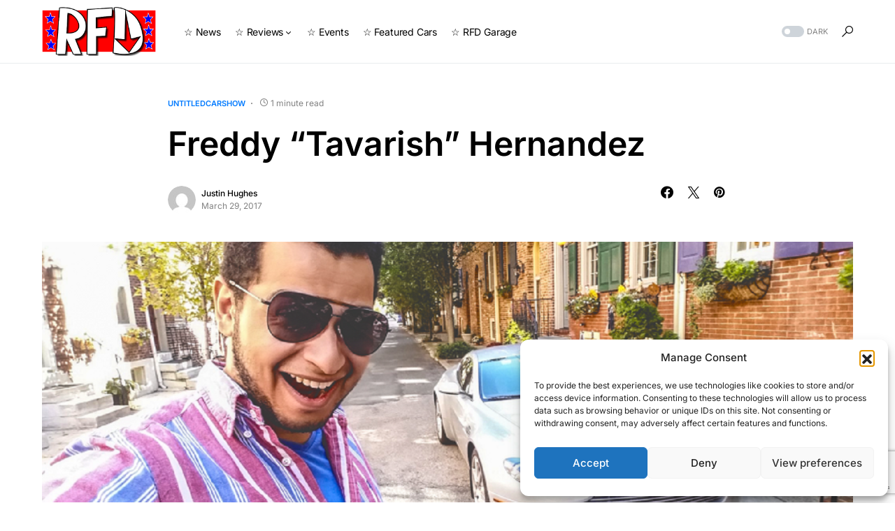

--- FILE ---
content_type: text/html; charset=utf-8
request_url: https://www.google.com/recaptcha/api2/anchor?ar=1&k=6LdNng8aAAAAAI8Q6o35rAaPuFhmv5ylNDdfMJQY&co=aHR0cHM6Ly9yaWdodGZvb3Rkb3duLmNvbTo0NDM.&hl=en&v=PoyoqOPhxBO7pBk68S4YbpHZ&size=invisible&anchor-ms=20000&execute-ms=30000&cb=t0rcc8rw3s2a
body_size: 48266
content:
<!DOCTYPE HTML><html dir="ltr" lang="en"><head><meta http-equiv="Content-Type" content="text/html; charset=UTF-8">
<meta http-equiv="X-UA-Compatible" content="IE=edge">
<title>reCAPTCHA</title>
<style type="text/css">
/* cyrillic-ext */
@font-face {
  font-family: 'Roboto';
  font-style: normal;
  font-weight: 400;
  font-stretch: 100%;
  src: url(//fonts.gstatic.com/s/roboto/v48/KFO7CnqEu92Fr1ME7kSn66aGLdTylUAMa3GUBHMdazTgWw.woff2) format('woff2');
  unicode-range: U+0460-052F, U+1C80-1C8A, U+20B4, U+2DE0-2DFF, U+A640-A69F, U+FE2E-FE2F;
}
/* cyrillic */
@font-face {
  font-family: 'Roboto';
  font-style: normal;
  font-weight: 400;
  font-stretch: 100%;
  src: url(//fonts.gstatic.com/s/roboto/v48/KFO7CnqEu92Fr1ME7kSn66aGLdTylUAMa3iUBHMdazTgWw.woff2) format('woff2');
  unicode-range: U+0301, U+0400-045F, U+0490-0491, U+04B0-04B1, U+2116;
}
/* greek-ext */
@font-face {
  font-family: 'Roboto';
  font-style: normal;
  font-weight: 400;
  font-stretch: 100%;
  src: url(//fonts.gstatic.com/s/roboto/v48/KFO7CnqEu92Fr1ME7kSn66aGLdTylUAMa3CUBHMdazTgWw.woff2) format('woff2');
  unicode-range: U+1F00-1FFF;
}
/* greek */
@font-face {
  font-family: 'Roboto';
  font-style: normal;
  font-weight: 400;
  font-stretch: 100%;
  src: url(//fonts.gstatic.com/s/roboto/v48/KFO7CnqEu92Fr1ME7kSn66aGLdTylUAMa3-UBHMdazTgWw.woff2) format('woff2');
  unicode-range: U+0370-0377, U+037A-037F, U+0384-038A, U+038C, U+038E-03A1, U+03A3-03FF;
}
/* math */
@font-face {
  font-family: 'Roboto';
  font-style: normal;
  font-weight: 400;
  font-stretch: 100%;
  src: url(//fonts.gstatic.com/s/roboto/v48/KFO7CnqEu92Fr1ME7kSn66aGLdTylUAMawCUBHMdazTgWw.woff2) format('woff2');
  unicode-range: U+0302-0303, U+0305, U+0307-0308, U+0310, U+0312, U+0315, U+031A, U+0326-0327, U+032C, U+032F-0330, U+0332-0333, U+0338, U+033A, U+0346, U+034D, U+0391-03A1, U+03A3-03A9, U+03B1-03C9, U+03D1, U+03D5-03D6, U+03F0-03F1, U+03F4-03F5, U+2016-2017, U+2034-2038, U+203C, U+2040, U+2043, U+2047, U+2050, U+2057, U+205F, U+2070-2071, U+2074-208E, U+2090-209C, U+20D0-20DC, U+20E1, U+20E5-20EF, U+2100-2112, U+2114-2115, U+2117-2121, U+2123-214F, U+2190, U+2192, U+2194-21AE, U+21B0-21E5, U+21F1-21F2, U+21F4-2211, U+2213-2214, U+2216-22FF, U+2308-230B, U+2310, U+2319, U+231C-2321, U+2336-237A, U+237C, U+2395, U+239B-23B7, U+23D0, U+23DC-23E1, U+2474-2475, U+25AF, U+25B3, U+25B7, U+25BD, U+25C1, U+25CA, U+25CC, U+25FB, U+266D-266F, U+27C0-27FF, U+2900-2AFF, U+2B0E-2B11, U+2B30-2B4C, U+2BFE, U+3030, U+FF5B, U+FF5D, U+1D400-1D7FF, U+1EE00-1EEFF;
}
/* symbols */
@font-face {
  font-family: 'Roboto';
  font-style: normal;
  font-weight: 400;
  font-stretch: 100%;
  src: url(//fonts.gstatic.com/s/roboto/v48/KFO7CnqEu92Fr1ME7kSn66aGLdTylUAMaxKUBHMdazTgWw.woff2) format('woff2');
  unicode-range: U+0001-000C, U+000E-001F, U+007F-009F, U+20DD-20E0, U+20E2-20E4, U+2150-218F, U+2190, U+2192, U+2194-2199, U+21AF, U+21E6-21F0, U+21F3, U+2218-2219, U+2299, U+22C4-22C6, U+2300-243F, U+2440-244A, U+2460-24FF, U+25A0-27BF, U+2800-28FF, U+2921-2922, U+2981, U+29BF, U+29EB, U+2B00-2BFF, U+4DC0-4DFF, U+FFF9-FFFB, U+10140-1018E, U+10190-1019C, U+101A0, U+101D0-101FD, U+102E0-102FB, U+10E60-10E7E, U+1D2C0-1D2D3, U+1D2E0-1D37F, U+1F000-1F0FF, U+1F100-1F1AD, U+1F1E6-1F1FF, U+1F30D-1F30F, U+1F315, U+1F31C, U+1F31E, U+1F320-1F32C, U+1F336, U+1F378, U+1F37D, U+1F382, U+1F393-1F39F, U+1F3A7-1F3A8, U+1F3AC-1F3AF, U+1F3C2, U+1F3C4-1F3C6, U+1F3CA-1F3CE, U+1F3D4-1F3E0, U+1F3ED, U+1F3F1-1F3F3, U+1F3F5-1F3F7, U+1F408, U+1F415, U+1F41F, U+1F426, U+1F43F, U+1F441-1F442, U+1F444, U+1F446-1F449, U+1F44C-1F44E, U+1F453, U+1F46A, U+1F47D, U+1F4A3, U+1F4B0, U+1F4B3, U+1F4B9, U+1F4BB, U+1F4BF, U+1F4C8-1F4CB, U+1F4D6, U+1F4DA, U+1F4DF, U+1F4E3-1F4E6, U+1F4EA-1F4ED, U+1F4F7, U+1F4F9-1F4FB, U+1F4FD-1F4FE, U+1F503, U+1F507-1F50B, U+1F50D, U+1F512-1F513, U+1F53E-1F54A, U+1F54F-1F5FA, U+1F610, U+1F650-1F67F, U+1F687, U+1F68D, U+1F691, U+1F694, U+1F698, U+1F6AD, U+1F6B2, U+1F6B9-1F6BA, U+1F6BC, U+1F6C6-1F6CF, U+1F6D3-1F6D7, U+1F6E0-1F6EA, U+1F6F0-1F6F3, U+1F6F7-1F6FC, U+1F700-1F7FF, U+1F800-1F80B, U+1F810-1F847, U+1F850-1F859, U+1F860-1F887, U+1F890-1F8AD, U+1F8B0-1F8BB, U+1F8C0-1F8C1, U+1F900-1F90B, U+1F93B, U+1F946, U+1F984, U+1F996, U+1F9E9, U+1FA00-1FA6F, U+1FA70-1FA7C, U+1FA80-1FA89, U+1FA8F-1FAC6, U+1FACE-1FADC, U+1FADF-1FAE9, U+1FAF0-1FAF8, U+1FB00-1FBFF;
}
/* vietnamese */
@font-face {
  font-family: 'Roboto';
  font-style: normal;
  font-weight: 400;
  font-stretch: 100%;
  src: url(//fonts.gstatic.com/s/roboto/v48/KFO7CnqEu92Fr1ME7kSn66aGLdTylUAMa3OUBHMdazTgWw.woff2) format('woff2');
  unicode-range: U+0102-0103, U+0110-0111, U+0128-0129, U+0168-0169, U+01A0-01A1, U+01AF-01B0, U+0300-0301, U+0303-0304, U+0308-0309, U+0323, U+0329, U+1EA0-1EF9, U+20AB;
}
/* latin-ext */
@font-face {
  font-family: 'Roboto';
  font-style: normal;
  font-weight: 400;
  font-stretch: 100%;
  src: url(//fonts.gstatic.com/s/roboto/v48/KFO7CnqEu92Fr1ME7kSn66aGLdTylUAMa3KUBHMdazTgWw.woff2) format('woff2');
  unicode-range: U+0100-02BA, U+02BD-02C5, U+02C7-02CC, U+02CE-02D7, U+02DD-02FF, U+0304, U+0308, U+0329, U+1D00-1DBF, U+1E00-1E9F, U+1EF2-1EFF, U+2020, U+20A0-20AB, U+20AD-20C0, U+2113, U+2C60-2C7F, U+A720-A7FF;
}
/* latin */
@font-face {
  font-family: 'Roboto';
  font-style: normal;
  font-weight: 400;
  font-stretch: 100%;
  src: url(//fonts.gstatic.com/s/roboto/v48/KFO7CnqEu92Fr1ME7kSn66aGLdTylUAMa3yUBHMdazQ.woff2) format('woff2');
  unicode-range: U+0000-00FF, U+0131, U+0152-0153, U+02BB-02BC, U+02C6, U+02DA, U+02DC, U+0304, U+0308, U+0329, U+2000-206F, U+20AC, U+2122, U+2191, U+2193, U+2212, U+2215, U+FEFF, U+FFFD;
}
/* cyrillic-ext */
@font-face {
  font-family: 'Roboto';
  font-style: normal;
  font-weight: 500;
  font-stretch: 100%;
  src: url(//fonts.gstatic.com/s/roboto/v48/KFO7CnqEu92Fr1ME7kSn66aGLdTylUAMa3GUBHMdazTgWw.woff2) format('woff2');
  unicode-range: U+0460-052F, U+1C80-1C8A, U+20B4, U+2DE0-2DFF, U+A640-A69F, U+FE2E-FE2F;
}
/* cyrillic */
@font-face {
  font-family: 'Roboto';
  font-style: normal;
  font-weight: 500;
  font-stretch: 100%;
  src: url(//fonts.gstatic.com/s/roboto/v48/KFO7CnqEu92Fr1ME7kSn66aGLdTylUAMa3iUBHMdazTgWw.woff2) format('woff2');
  unicode-range: U+0301, U+0400-045F, U+0490-0491, U+04B0-04B1, U+2116;
}
/* greek-ext */
@font-face {
  font-family: 'Roboto';
  font-style: normal;
  font-weight: 500;
  font-stretch: 100%;
  src: url(//fonts.gstatic.com/s/roboto/v48/KFO7CnqEu92Fr1ME7kSn66aGLdTylUAMa3CUBHMdazTgWw.woff2) format('woff2');
  unicode-range: U+1F00-1FFF;
}
/* greek */
@font-face {
  font-family: 'Roboto';
  font-style: normal;
  font-weight: 500;
  font-stretch: 100%;
  src: url(//fonts.gstatic.com/s/roboto/v48/KFO7CnqEu92Fr1ME7kSn66aGLdTylUAMa3-UBHMdazTgWw.woff2) format('woff2');
  unicode-range: U+0370-0377, U+037A-037F, U+0384-038A, U+038C, U+038E-03A1, U+03A3-03FF;
}
/* math */
@font-face {
  font-family: 'Roboto';
  font-style: normal;
  font-weight: 500;
  font-stretch: 100%;
  src: url(//fonts.gstatic.com/s/roboto/v48/KFO7CnqEu92Fr1ME7kSn66aGLdTylUAMawCUBHMdazTgWw.woff2) format('woff2');
  unicode-range: U+0302-0303, U+0305, U+0307-0308, U+0310, U+0312, U+0315, U+031A, U+0326-0327, U+032C, U+032F-0330, U+0332-0333, U+0338, U+033A, U+0346, U+034D, U+0391-03A1, U+03A3-03A9, U+03B1-03C9, U+03D1, U+03D5-03D6, U+03F0-03F1, U+03F4-03F5, U+2016-2017, U+2034-2038, U+203C, U+2040, U+2043, U+2047, U+2050, U+2057, U+205F, U+2070-2071, U+2074-208E, U+2090-209C, U+20D0-20DC, U+20E1, U+20E5-20EF, U+2100-2112, U+2114-2115, U+2117-2121, U+2123-214F, U+2190, U+2192, U+2194-21AE, U+21B0-21E5, U+21F1-21F2, U+21F4-2211, U+2213-2214, U+2216-22FF, U+2308-230B, U+2310, U+2319, U+231C-2321, U+2336-237A, U+237C, U+2395, U+239B-23B7, U+23D0, U+23DC-23E1, U+2474-2475, U+25AF, U+25B3, U+25B7, U+25BD, U+25C1, U+25CA, U+25CC, U+25FB, U+266D-266F, U+27C0-27FF, U+2900-2AFF, U+2B0E-2B11, U+2B30-2B4C, U+2BFE, U+3030, U+FF5B, U+FF5D, U+1D400-1D7FF, U+1EE00-1EEFF;
}
/* symbols */
@font-face {
  font-family: 'Roboto';
  font-style: normal;
  font-weight: 500;
  font-stretch: 100%;
  src: url(//fonts.gstatic.com/s/roboto/v48/KFO7CnqEu92Fr1ME7kSn66aGLdTylUAMaxKUBHMdazTgWw.woff2) format('woff2');
  unicode-range: U+0001-000C, U+000E-001F, U+007F-009F, U+20DD-20E0, U+20E2-20E4, U+2150-218F, U+2190, U+2192, U+2194-2199, U+21AF, U+21E6-21F0, U+21F3, U+2218-2219, U+2299, U+22C4-22C6, U+2300-243F, U+2440-244A, U+2460-24FF, U+25A0-27BF, U+2800-28FF, U+2921-2922, U+2981, U+29BF, U+29EB, U+2B00-2BFF, U+4DC0-4DFF, U+FFF9-FFFB, U+10140-1018E, U+10190-1019C, U+101A0, U+101D0-101FD, U+102E0-102FB, U+10E60-10E7E, U+1D2C0-1D2D3, U+1D2E0-1D37F, U+1F000-1F0FF, U+1F100-1F1AD, U+1F1E6-1F1FF, U+1F30D-1F30F, U+1F315, U+1F31C, U+1F31E, U+1F320-1F32C, U+1F336, U+1F378, U+1F37D, U+1F382, U+1F393-1F39F, U+1F3A7-1F3A8, U+1F3AC-1F3AF, U+1F3C2, U+1F3C4-1F3C6, U+1F3CA-1F3CE, U+1F3D4-1F3E0, U+1F3ED, U+1F3F1-1F3F3, U+1F3F5-1F3F7, U+1F408, U+1F415, U+1F41F, U+1F426, U+1F43F, U+1F441-1F442, U+1F444, U+1F446-1F449, U+1F44C-1F44E, U+1F453, U+1F46A, U+1F47D, U+1F4A3, U+1F4B0, U+1F4B3, U+1F4B9, U+1F4BB, U+1F4BF, U+1F4C8-1F4CB, U+1F4D6, U+1F4DA, U+1F4DF, U+1F4E3-1F4E6, U+1F4EA-1F4ED, U+1F4F7, U+1F4F9-1F4FB, U+1F4FD-1F4FE, U+1F503, U+1F507-1F50B, U+1F50D, U+1F512-1F513, U+1F53E-1F54A, U+1F54F-1F5FA, U+1F610, U+1F650-1F67F, U+1F687, U+1F68D, U+1F691, U+1F694, U+1F698, U+1F6AD, U+1F6B2, U+1F6B9-1F6BA, U+1F6BC, U+1F6C6-1F6CF, U+1F6D3-1F6D7, U+1F6E0-1F6EA, U+1F6F0-1F6F3, U+1F6F7-1F6FC, U+1F700-1F7FF, U+1F800-1F80B, U+1F810-1F847, U+1F850-1F859, U+1F860-1F887, U+1F890-1F8AD, U+1F8B0-1F8BB, U+1F8C0-1F8C1, U+1F900-1F90B, U+1F93B, U+1F946, U+1F984, U+1F996, U+1F9E9, U+1FA00-1FA6F, U+1FA70-1FA7C, U+1FA80-1FA89, U+1FA8F-1FAC6, U+1FACE-1FADC, U+1FADF-1FAE9, U+1FAF0-1FAF8, U+1FB00-1FBFF;
}
/* vietnamese */
@font-face {
  font-family: 'Roboto';
  font-style: normal;
  font-weight: 500;
  font-stretch: 100%;
  src: url(//fonts.gstatic.com/s/roboto/v48/KFO7CnqEu92Fr1ME7kSn66aGLdTylUAMa3OUBHMdazTgWw.woff2) format('woff2');
  unicode-range: U+0102-0103, U+0110-0111, U+0128-0129, U+0168-0169, U+01A0-01A1, U+01AF-01B0, U+0300-0301, U+0303-0304, U+0308-0309, U+0323, U+0329, U+1EA0-1EF9, U+20AB;
}
/* latin-ext */
@font-face {
  font-family: 'Roboto';
  font-style: normal;
  font-weight: 500;
  font-stretch: 100%;
  src: url(//fonts.gstatic.com/s/roboto/v48/KFO7CnqEu92Fr1ME7kSn66aGLdTylUAMa3KUBHMdazTgWw.woff2) format('woff2');
  unicode-range: U+0100-02BA, U+02BD-02C5, U+02C7-02CC, U+02CE-02D7, U+02DD-02FF, U+0304, U+0308, U+0329, U+1D00-1DBF, U+1E00-1E9F, U+1EF2-1EFF, U+2020, U+20A0-20AB, U+20AD-20C0, U+2113, U+2C60-2C7F, U+A720-A7FF;
}
/* latin */
@font-face {
  font-family: 'Roboto';
  font-style: normal;
  font-weight: 500;
  font-stretch: 100%;
  src: url(//fonts.gstatic.com/s/roboto/v48/KFO7CnqEu92Fr1ME7kSn66aGLdTylUAMa3yUBHMdazQ.woff2) format('woff2');
  unicode-range: U+0000-00FF, U+0131, U+0152-0153, U+02BB-02BC, U+02C6, U+02DA, U+02DC, U+0304, U+0308, U+0329, U+2000-206F, U+20AC, U+2122, U+2191, U+2193, U+2212, U+2215, U+FEFF, U+FFFD;
}
/* cyrillic-ext */
@font-face {
  font-family: 'Roboto';
  font-style: normal;
  font-weight: 900;
  font-stretch: 100%;
  src: url(//fonts.gstatic.com/s/roboto/v48/KFO7CnqEu92Fr1ME7kSn66aGLdTylUAMa3GUBHMdazTgWw.woff2) format('woff2');
  unicode-range: U+0460-052F, U+1C80-1C8A, U+20B4, U+2DE0-2DFF, U+A640-A69F, U+FE2E-FE2F;
}
/* cyrillic */
@font-face {
  font-family: 'Roboto';
  font-style: normal;
  font-weight: 900;
  font-stretch: 100%;
  src: url(//fonts.gstatic.com/s/roboto/v48/KFO7CnqEu92Fr1ME7kSn66aGLdTylUAMa3iUBHMdazTgWw.woff2) format('woff2');
  unicode-range: U+0301, U+0400-045F, U+0490-0491, U+04B0-04B1, U+2116;
}
/* greek-ext */
@font-face {
  font-family: 'Roboto';
  font-style: normal;
  font-weight: 900;
  font-stretch: 100%;
  src: url(//fonts.gstatic.com/s/roboto/v48/KFO7CnqEu92Fr1ME7kSn66aGLdTylUAMa3CUBHMdazTgWw.woff2) format('woff2');
  unicode-range: U+1F00-1FFF;
}
/* greek */
@font-face {
  font-family: 'Roboto';
  font-style: normal;
  font-weight: 900;
  font-stretch: 100%;
  src: url(//fonts.gstatic.com/s/roboto/v48/KFO7CnqEu92Fr1ME7kSn66aGLdTylUAMa3-UBHMdazTgWw.woff2) format('woff2');
  unicode-range: U+0370-0377, U+037A-037F, U+0384-038A, U+038C, U+038E-03A1, U+03A3-03FF;
}
/* math */
@font-face {
  font-family: 'Roboto';
  font-style: normal;
  font-weight: 900;
  font-stretch: 100%;
  src: url(//fonts.gstatic.com/s/roboto/v48/KFO7CnqEu92Fr1ME7kSn66aGLdTylUAMawCUBHMdazTgWw.woff2) format('woff2');
  unicode-range: U+0302-0303, U+0305, U+0307-0308, U+0310, U+0312, U+0315, U+031A, U+0326-0327, U+032C, U+032F-0330, U+0332-0333, U+0338, U+033A, U+0346, U+034D, U+0391-03A1, U+03A3-03A9, U+03B1-03C9, U+03D1, U+03D5-03D6, U+03F0-03F1, U+03F4-03F5, U+2016-2017, U+2034-2038, U+203C, U+2040, U+2043, U+2047, U+2050, U+2057, U+205F, U+2070-2071, U+2074-208E, U+2090-209C, U+20D0-20DC, U+20E1, U+20E5-20EF, U+2100-2112, U+2114-2115, U+2117-2121, U+2123-214F, U+2190, U+2192, U+2194-21AE, U+21B0-21E5, U+21F1-21F2, U+21F4-2211, U+2213-2214, U+2216-22FF, U+2308-230B, U+2310, U+2319, U+231C-2321, U+2336-237A, U+237C, U+2395, U+239B-23B7, U+23D0, U+23DC-23E1, U+2474-2475, U+25AF, U+25B3, U+25B7, U+25BD, U+25C1, U+25CA, U+25CC, U+25FB, U+266D-266F, U+27C0-27FF, U+2900-2AFF, U+2B0E-2B11, U+2B30-2B4C, U+2BFE, U+3030, U+FF5B, U+FF5D, U+1D400-1D7FF, U+1EE00-1EEFF;
}
/* symbols */
@font-face {
  font-family: 'Roboto';
  font-style: normal;
  font-weight: 900;
  font-stretch: 100%;
  src: url(//fonts.gstatic.com/s/roboto/v48/KFO7CnqEu92Fr1ME7kSn66aGLdTylUAMaxKUBHMdazTgWw.woff2) format('woff2');
  unicode-range: U+0001-000C, U+000E-001F, U+007F-009F, U+20DD-20E0, U+20E2-20E4, U+2150-218F, U+2190, U+2192, U+2194-2199, U+21AF, U+21E6-21F0, U+21F3, U+2218-2219, U+2299, U+22C4-22C6, U+2300-243F, U+2440-244A, U+2460-24FF, U+25A0-27BF, U+2800-28FF, U+2921-2922, U+2981, U+29BF, U+29EB, U+2B00-2BFF, U+4DC0-4DFF, U+FFF9-FFFB, U+10140-1018E, U+10190-1019C, U+101A0, U+101D0-101FD, U+102E0-102FB, U+10E60-10E7E, U+1D2C0-1D2D3, U+1D2E0-1D37F, U+1F000-1F0FF, U+1F100-1F1AD, U+1F1E6-1F1FF, U+1F30D-1F30F, U+1F315, U+1F31C, U+1F31E, U+1F320-1F32C, U+1F336, U+1F378, U+1F37D, U+1F382, U+1F393-1F39F, U+1F3A7-1F3A8, U+1F3AC-1F3AF, U+1F3C2, U+1F3C4-1F3C6, U+1F3CA-1F3CE, U+1F3D4-1F3E0, U+1F3ED, U+1F3F1-1F3F3, U+1F3F5-1F3F7, U+1F408, U+1F415, U+1F41F, U+1F426, U+1F43F, U+1F441-1F442, U+1F444, U+1F446-1F449, U+1F44C-1F44E, U+1F453, U+1F46A, U+1F47D, U+1F4A3, U+1F4B0, U+1F4B3, U+1F4B9, U+1F4BB, U+1F4BF, U+1F4C8-1F4CB, U+1F4D6, U+1F4DA, U+1F4DF, U+1F4E3-1F4E6, U+1F4EA-1F4ED, U+1F4F7, U+1F4F9-1F4FB, U+1F4FD-1F4FE, U+1F503, U+1F507-1F50B, U+1F50D, U+1F512-1F513, U+1F53E-1F54A, U+1F54F-1F5FA, U+1F610, U+1F650-1F67F, U+1F687, U+1F68D, U+1F691, U+1F694, U+1F698, U+1F6AD, U+1F6B2, U+1F6B9-1F6BA, U+1F6BC, U+1F6C6-1F6CF, U+1F6D3-1F6D7, U+1F6E0-1F6EA, U+1F6F0-1F6F3, U+1F6F7-1F6FC, U+1F700-1F7FF, U+1F800-1F80B, U+1F810-1F847, U+1F850-1F859, U+1F860-1F887, U+1F890-1F8AD, U+1F8B0-1F8BB, U+1F8C0-1F8C1, U+1F900-1F90B, U+1F93B, U+1F946, U+1F984, U+1F996, U+1F9E9, U+1FA00-1FA6F, U+1FA70-1FA7C, U+1FA80-1FA89, U+1FA8F-1FAC6, U+1FACE-1FADC, U+1FADF-1FAE9, U+1FAF0-1FAF8, U+1FB00-1FBFF;
}
/* vietnamese */
@font-face {
  font-family: 'Roboto';
  font-style: normal;
  font-weight: 900;
  font-stretch: 100%;
  src: url(//fonts.gstatic.com/s/roboto/v48/KFO7CnqEu92Fr1ME7kSn66aGLdTylUAMa3OUBHMdazTgWw.woff2) format('woff2');
  unicode-range: U+0102-0103, U+0110-0111, U+0128-0129, U+0168-0169, U+01A0-01A1, U+01AF-01B0, U+0300-0301, U+0303-0304, U+0308-0309, U+0323, U+0329, U+1EA0-1EF9, U+20AB;
}
/* latin-ext */
@font-face {
  font-family: 'Roboto';
  font-style: normal;
  font-weight: 900;
  font-stretch: 100%;
  src: url(//fonts.gstatic.com/s/roboto/v48/KFO7CnqEu92Fr1ME7kSn66aGLdTylUAMa3KUBHMdazTgWw.woff2) format('woff2');
  unicode-range: U+0100-02BA, U+02BD-02C5, U+02C7-02CC, U+02CE-02D7, U+02DD-02FF, U+0304, U+0308, U+0329, U+1D00-1DBF, U+1E00-1E9F, U+1EF2-1EFF, U+2020, U+20A0-20AB, U+20AD-20C0, U+2113, U+2C60-2C7F, U+A720-A7FF;
}
/* latin */
@font-face {
  font-family: 'Roboto';
  font-style: normal;
  font-weight: 900;
  font-stretch: 100%;
  src: url(//fonts.gstatic.com/s/roboto/v48/KFO7CnqEu92Fr1ME7kSn66aGLdTylUAMa3yUBHMdazQ.woff2) format('woff2');
  unicode-range: U+0000-00FF, U+0131, U+0152-0153, U+02BB-02BC, U+02C6, U+02DA, U+02DC, U+0304, U+0308, U+0329, U+2000-206F, U+20AC, U+2122, U+2191, U+2193, U+2212, U+2215, U+FEFF, U+FFFD;
}

</style>
<link rel="stylesheet" type="text/css" href="https://www.gstatic.com/recaptcha/releases/PoyoqOPhxBO7pBk68S4YbpHZ/styles__ltr.css">
<script nonce="mmod2qp_M9W8tNg5iJHSSA" type="text/javascript">window['__recaptcha_api'] = 'https://www.google.com/recaptcha/api2/';</script>
<script type="text/javascript" src="https://www.gstatic.com/recaptcha/releases/PoyoqOPhxBO7pBk68S4YbpHZ/recaptcha__en.js" nonce="mmod2qp_M9W8tNg5iJHSSA">
      
    </script></head>
<body><div id="rc-anchor-alert" class="rc-anchor-alert"></div>
<input type="hidden" id="recaptcha-token" value="[base64]">
<script type="text/javascript" nonce="mmod2qp_M9W8tNg5iJHSSA">
      recaptcha.anchor.Main.init("[\x22ainput\x22,[\x22bgdata\x22,\x22\x22,\[base64]/[base64]/[base64]/[base64]/[base64]/[base64]/[base64]/[base64]/[base64]/[base64]\\u003d\x22,\[base64]\\u003d\\u003d\x22,\[base64]/DhxnCgUfDnFTDnmAYQFEQaR/CvcKbe1wow5DCsMK4wrZbH8O3wqJnSDTCrH0Ww4nCkMO/w67DvFkyYw/CgHhrwqkDC8OowoHCgxXDgMOMw6E/wpAMw69Mw4IewrvDjcOXw6XCrsOkLcK+w4dww7PCpi4/YcOjDsK+w6zDtMKtwrjDjMKVaMKiw4rCvydvwq1/wptYQg/DvXvDmgVsWxkWw5tQA8OnPcKMw51WAsKzG8OLajU5w67CocK/w5nDkEPDqgHDin55w75OwpZCwqDCkSRHwp3Chh8BPcKFwrNhwoXCtcKTw6QYwpIsB8KWQETDvFRJMcKMLCMqwrnCi8O/bcOyG2Ihw4RYeMKcF8Kiw7Rlw4XCgsOGXRIOw7c2wpbCmBDCl8O1TMO5FRzDvcOlwop0w6UCw6HDnnTDnkRWw6IHJh/DuycAPcO8wqrDsWU1w63CnsO5alwiw5LCs8Ogw4vDhMOuTBJtwpEXwojCiDwhQCjDjQPCtMO0wrjCrBZyM8KdCcOqwpbDk3vCknbCucKiKnwbw71EL3PDi8OCVMO9w7/[base64]/HGnDqMKEw5QSQBvDg8Kew59Nf8KMYhHDsU1swpx2wp7Dg8Ofa8OHwprCksKTwpfChF5bw6LCssOrMhjDicOxw6lKM8OCGBAmDsK5csOSw7LDk0QhBMO4bMKnw6HDhDDCjsO+V8OhB1rCtsKKLsK/[base64]/[base64]/Dh8OPw6fDqcOTw5RdKcOSXsOOwprCuR5rHsKnw7HDqMOcwrQCwonDkxgUe8O+TGEJGcOlw54IWMOOW8OJQHjDoGkeE8KvUG/[base64]/CggUJAMOLLcKYSMO2w4JGBRvDg8O+w5HDicOdwrbCucKlw4AHP8KCwoPDs8OlUDPCl8KzZsOpw5RzwrHCrMKswoFdCcOdaMKLwpo+wprCjMKoQHjDlMKAw5TDiF06wqEGb8K6wp5vdUjDrMK/MH1qw6jCsklmwpnDmFjCuwbDoCTCnB90wr/DlcKKwrnCpMO8wo4Ke8OCTcO/ZcKFHWfCvsKZAgBfwqbDsEhawogkDykmPmQ3w5DCo8OswoPDkMKIwoVvw504QzEdwpdOTT/CrcKYw4zDv8KYw5HDoifDm2UQw7PClsO8PsOSRiDDsXDDh2fCmMKVbig0YGfCqlrDqMKGwrplZDdew4DDrwIFcFPCp1fDiy4icwDCqMKPfcOQGT5nwoZPF8Kcw4YYe1QLbcOCw7/CjsKVAipRw6fDusKqNFsFSsOFMcOKdBbCqGkrw4HDmMKFwow3FwnDkcOyG8KEBETCrCHDmMOqRjtIIjbCk8K1wp0swoEsOcKsWsOLwobCrcOUY0ljwqVsfsOiG8Kow7/CiHFbF8KZw4F1Fig+CMKdw67CoW3DgcOAw6fCt8Krw5vCo8O/NcKERzcaf2DDmMKew5UsGMOqw6zCpEPCl8O9w4XCkcKsw7bDncKVw5LCgcKDwqI9w5RjwpXCk8OfeHjDtsKXKi1Iw5QGBWQYw7vDj3HDjkrDlMOMw6wWQnLCqSc1w5/CrkTCp8K3YcKSIcKtXwPClsKNCFzDr2sddMKdU8OTw70ew5lvaytfwrt/w7A/Y8OMDcKrwqNiF8Ovw6vDusK7Pydmw7p3w4/DqjV1w7bDgMKyVx/DqsKbw5wcLcOrKsKVwqbDp8OzOMOoZSN7wpQbZMOnfcKuw4jDtVthwopHQSVbwovDssKGIMObw4Adw4TDhcOYwq3Cph94H8KtSMO/[base64]/Dh8Onw7VJMDjCuyjDlRl3w6wrWknCsw/CkcKVw41CBnxrw6PCt8KpwpfClMKzTTwgw4VWwokAOGJQX8KtRkfDksOrw7bDpcKBwpzDjcO7wpXCtSrCm8OdKinCrwgIAFVpwq3DjcO+AMKoXsKNdWHDoMORwo8OQ8K7I2VocsKXRcKgQiLCgXPDnsOvwqDDr8OYCsOSwqDDiMKUw7/ChGkJwqNew7MqN24vXQRbwqLDpn/Cg3fClyPDuRfDgWDDsCfDkcO2w4UdDRfCgmBNF8O/woU7wpbDqsK/wpAUw4k2esOiEcKOwoZHPMOawpTCk8K0w7FDw6Fww7sew4lLFsOTwqxXHRfClF53w6jCswLCmMOfwoorCnHCvz9Mwot0wrwbZ8OHcMO5woIFw55cw5MQwoNAXRfDrDXClSTCv35Sw7HCqsKsQ8Oewo7DuMKVwp/CrcKOwqDDssOrw6XDi8OkTlxUTxV1wobCtUl8UMK8L8K/ccK2wrcqwozDrAlWwqlQwqNQwp9uZTQOw5cQckcfGcKHC8KgI3cHw6HDt8Kyw5LDhRcBYcOPUjzDsMObDsKCRV3Cu8OBwqESPcOjVsKuw7oYTMOQdcOvw4Ixw4xewqvDtsOgwpPCnQjDpsKvwo1/JsKtGMK8OsK2UT/ChsOcaC1mSiU/w4lpwo/Dk8Odwq48w4jCj0ctw7rCoMO+wqnDh8OBwp7CoMKgOcKZG8K4UHotUsObacK3D8K7wqcOwq5nEn8rcMK/w5AYW8OTw4rDvcO5w5AFMhXCuMKVDsOqwpHDhmfDlCwbwpEjwoppwrQ5CsKGQ8K8w4RgQWTDsXTCpW/[base64]/DtcOcWyoyworCn8KowqFxw78Zw4fCnBs1wrEYTTwVw5zDmcKXw5bCjUPDpUxjL8KBfsOBwqvDqcOywqImH3siYzsXR8OpUsKCdcO8DlrDjsKqXsKhbMKwwqbDgRDCujk1bWFmw57Dr8OnGg3CkcKAF1/CqcKDUVrDqwzDnizDlRjCmsK1w4kzw6XCkn9CcWfCkcKcfcKiwqhFdF7DlsOkGiQVwoYkIR1AFFoSw7rCvcO5wpAjwofCgcOwQcOFBMKrCS3DlsK6f8OoMcOcw7pjcw7CrcODOsOZMcK4wrBHFzZlwqzDrVcyNsOZwq/Dl8KDwrhaw4PCpR5xLhVLCMKGLMKHw6QTw49qbcKqSnlEwpjDgkfDiVXCnMKSw5HCs8KRwpoGw7pgLsO4w5vDi8O/[base64]/CkjjDlTrDmMO5VRDCkcKGFsOAwoTCpxLDocObw4tPU8O5w6kLI8Ope8KpwqJMKMKow4fDlsO1RhjCnXTDtUgVw7YFXVZIEzbDj0fCvMOwPwFOw6I0wolTw5fDi8K/w7EqKcKZw5JZw6IGwpHCkSnDuVTCmMKew5PDiX3CuMOXwqjCuyXCssOXacKZbAbCpXDCgx3DgMKIKmJpwr7Dm8OYwrVKejdgwrTCqGLCmsODJiLCusKCwrPCocKWwqbDncK+wpstw7jCgGPCkgvCm3LDi8KzOCzDhMO+GsOcTsKjPXZXw5/[base64]/[base64]/[base64]/Du2bDlEbDmcOVGABVGFd0VsK7woXCn0FTBkMrw5zCssK9N8Ksw7BTdcOcPFkVIlHCo8K4LzbClwp4SMK9w7/CmMKrTcKwB8O9PwjDlcOYwobDkQnDvmJTc8Kjwr/Dg8Oow51Bw5oiw4rCgwvDuClqGMOuwrbCl8KUACt4MsKew7lJwqbDlFHCr8K7YEcRw7Iewp9kQcKiQBg0S8OnU8Klw5PClB5qwp5bwrzDmnsYwoF/w6jDj8K0PcKhw5bDrTdAw7BJKx4Ew7fDu8KXw57DjMKBf3PDoHnCscKRfxwcbWLDqMKDH8OFTTFsPRkWKiDDoMOXXCAWHFgrwoPDrgfCv8KAwo9Nwr3CpkoMw64YwoJ6BHbDp8OhUMORwofCm8OYbMK+UcOrbDBmJDZADzJywqvCuG/DjlMjJyzDpcKtJHHDuMK8Zk3CrC9/Q8KtE1bDgcKBwoDCrFoResKEOsO2woIVw7bCvcOMemAHwrbCpsOfwootc3jCtsKvw4pVw4TCgMOOeMOdcTtIworCkMO+w4h4wrzCsVTDtxIkMcKCwq06Fm4sQ8KUQsOqw5TDj8Kpw5XDicK/[base64]/woo9wr/[base64]/Dk8KswoTDq8KYGMKsK8OjfMKpX8KTIlNhwpQdR0QKwpLCgMOoPSLDiMKIFcO3wqMuwqNrecOVwqrCpsKTeMOHFgzDucK5LQ1FY13CgXVPw6hDwrHCtcKsaMKoN8KtwoMNwpQtKGgRJDDDqcOHwqHDjMK8HltJDsKIExwmwpp/OS4iEsOFfMKUBSbDuGPCrxF/w67CszDDkV/[base64]/DggPCnkrCiW5qGsKzwpQtIigSE8KlwpgQw6DCocOPw5how6LDjD0gwqXCo0/Cu8Kvw6cLa2PCn3DDhF7Cmk7DrsOjwp5fw6XDkH1mUMK5bR3Dl09zBR3CkiPDpMOIw6zCucOMwobDgwHCnXs4UcOnwoDCp8KrZ8KXw7lUw5bDvsK7woJ/wqw/wrZ8KcObwrFveMOzw7UPw4dCdsKywqo2w5LCi3B9wovCocKvTnTCtzxWNBnCvsOTbcOJw6XCoMOGwohOCn/DocOlw6TClsKsWMKbIlTCuV1Yw71mwpbCo8OMwp/DvsKHBsKJw7hew6QvwpvCocOHRRVEbk52w5Rbwq0Fw7fCh8KBw6rDoBzDun7DisOKDyfCs8OWG8OIesKQZcKBZSPDtcKawo0mwr/[base64]/Cs8O3w5vCqhgKw4TCgh4pwrVMwoNXwo3ChcObIGfDo3h9QW8rTiRCI8O1w6IKHsO1wqlBw7XCpMOcF8OIwo9YKQs/w6h5Fx9gw7wSEMKJCRcRwqXCj8KEwrsrZsK0a8Onw6nCvMKowoFEwobDosKMOsK6wqLDg2bCrioTBsOTMR3CtlrCt0QGbjTCpsOVwoU7w4YQdsO3VCHCq8OBw53CmMOMaUXDtcO1wqZZw4F6TABxAcK5JDxvwpDDvsO5UjoeflJjAsKbZsO+Pw/CihZsaMO4C8K4TmErwr/[base64]/CksKIA3TClHlKw4A2wqbDp0TDk1R3w5xEwqBgw7IMwoLDvQUmacK6ccOzw7nCqsOyw7g+wq/[base64]/w57DgSRIEyTDscOlP8KhwqfDpgrDv8OSNMOZGUNFV8KHZsO/ZxoLQcOJcsOKwpXCn8KOwqHDlRBMw6how4nDtMO/HsKJfcOdG8KZF8OEecKmw63DmGPClGvDsX55e8OSw4zCgsOzwpXDpMK9IMOMwp3DomgwKTXCvTTDhBxrDMKNw4TDrBPDp2QSM8Orwr5EwrZoX3vCmFsxRsKPw5LDmMOmw6scZsKHGMKnw7Vywpghwq/[base64]/w4rCtSZOwqpOw4/DnEbChMO/FcOvw47CiMKPZ8OUw7QPR8O9wqMcwrEDw4jDlMOeD0Qqwq7CusOYwoAbw47DvwvDn8K3DSzDgDpZwrLCk8KJw6FDw5oZVcKeeTBGPXcSEcKEA8KQwrRiST3CnMOVZ2rCp8Ovwo/DrcKLw70Za8KfK8OxFsOUSEk2w7NvD2XCjsKYw4ERw7UBfxJjw7LDolDDrsO7w596wox7SsOfH8Knw4kEwq0/w4DDgBTDmMOJOyRCw47DtzXCnjfCuHLDnVTDv0/[base64]/CusOKw5Rhw6LCtsKlNMOTYXtNQMO9JXV7GVvCn8KewocPwqrDqV/[base64]/VsO0LcKrw6LDt8O3w5fDi2fDpMOYwofDv8Kxw4tyJXMLwoTCqXLDp8K5YWQhb8OcXSl1wr3Do8Oyw5jCjzxSw4Flw4dywrvCu8KmFklyw4TDscOSBMOFwolIewzCv8OpPBcxw5RgaMKNwrXDpSvCrErDhsOfW1zCs8O5w7HCp8KkS2vCosOLw4IedR/CgcKEw40NwqnDlQwgbFvDk3HCuMO/[base64]/PDRmcQTCsVjDnBbCskfDpWICYQg0bcKHBWLCm2LCknTDscKxw5rDksOTAcKJwpoyF8OoN8O/wpPCqGrCqwJeMMKow6oZRlltXkYiGcOCXEDDqcOVw5Mfw6V/woJtHj/DvQnCh8OKw5LCl3xNw63CmFAmw4vClQDClBYOIGTDssKGw4LCm8KCwoxGw6HDiT/CgcOfw5rClEvDnxPCsMOlDRV9H8KTwqpXwo7CmHBAwo8JwoVwb8KZw5k7SX3CjcKwwpE6wqgYa8KcCMK1w5YWwr86w60Fw6fCkCTCrsOXV33DrRl3w7rDncKZw5d3DWHClMK/w7hUwropXSTCkWhkwp/CtnIDw7I9w4jCojPDhcKrZzoAwrRnwoFvHcOiw6p3w67Ds8KiIhkfcWQ+HzEHDSvDv8O0Jnluw7/Di8OKw7vCl8Osw5Q6w6nCgcOpw47DgcOyEXhfw5JBPcOmw6jDvDXDpMO/[base64]/CjGFse8OowppRbMKpWCDDl1hPO1AkD3PCicKcw7TDl8KEwo7DpMOrV8K4d1EHw5DDhXNHwrMbXcKyS1TDnsKtwq/Cr8KBw77CrcOTccKML8KzwpvCky3CpMOFw5d0eRd2wqLDvcKXa8OXHcOJGMK9wq9iCwQLHgtSTWzDhCPDvg/CqcKpwrnCrHnDvMOLH8KSIsOcaxM/wrwMQVYLwpZNwpbCg8OlwrhFSEPCpMOswrrCiWHDi8OFw7lJesO2w5hmC8OROjfChToZwrVjcx/Do3vCi1nCu8KoC8OYLnDDiMK8wqnDslFww77Cv8Ogw4LCpsOVUcKAN3d0SMK8w7ZlWi7ClUrDikfDhcOBCEEWwoZVUjNMccKAwqvCn8OcanbCkQAwQghbIVjDm1QqLRjDsFrDlExgWGPCm8OEwoTDmsOYwp/ClUc9w4LCg8KiwrIeHsOMWcKiw5cfw7cnw67DlsOSw7xDJF1xWcKaWjxMw79/woYtTgJQdz7Dq27CqcKnwoR+NB9VwoLCjMOkw6suw7bCs8KbwoNebsKTQXbDqhUFSmTDoC3DtMOpwolSwohCEXRyw4bDgTJddW8FfMOjw47DozrDrsOoW8OKNRguXFTCuRvCtcOSw5TDnirCjMK/D8Kew6cDw43Dj8O7w6x2LsO/K8OCw6vCuSpzC0fDiS7CrFPDusKVZcOpKnQ+w7BXfVbClcKZbMKFw5Mlw7oHw68ywpTDrcKlwqjCrmk9P1LDncOOw6vCtMOXwo/CsnN7wr5kwoLDulbDmsKCXcKFwozCnMKifMO/Dls/BcKqwprClF3ClcOIfMKmwopcwqMyw6XDvcOVw4HCh1vCl8K8KMKtwoTDksKWcMKzw40Ew5scw4dCF8KWwoBGw7Yac0vCsWrDpsOZX8Oxw5LDqVLClgtEeVLCuMO6wqrDkMOew6rCv8O4wq7DhADCqxUSwrVIw7DDk8K8wo/DtcOIwrrCsAzDsMOzc1FhZzBfw7LDmTDDjsK3QcOiL8ONw6fCvcK4OcKfw4HCvXbDisONb8OxHyTDv1YFwqJxwp9nf8OqwqDDpRQOwqNqOmBBwqDCjULDtcKVZ8OTw6DDrw56TS/DrWJWcGrDu0w4w5Yla8KFwodfdsKSwrofwqoyOcKbBcOvw5nDtMKUwpgjO3XCnk/CkDYGS0Nmw6UQwqDDsMK+w5xqNsOLwpLCml7CsnPDpwbCv8KJwq47w47DtcOPcsOhUMKcwrA5wo41NFHDjMO7wqfClMKpG2rCo8KEwo7Dsyk5w4Q3w4x/w7B/DmxJw6vDicKtbD18w6NFajhwfsKOcsOXwpBLbjbDlcK/cVDCsTswA8K5MjXCtsOiDsK3CxVMe2HCtsKUenx8w5TCvS/ClMO8AyjDo8KfPWtqw5JtwoIZw6svw5ZpWsO0KEHDi8KRa8OpA1BowqfDvTLClMOtw7FYwowEfcOBw61vw6YNwrvDisOxw78kFSBWwrPDnMKuIMKOchHCuTZEwqfCs8K5w68AFxt2w4fDoMOdchZHwo/Dj8KPZsObw5LDu0RjUGXCvsOlcMK2w77CpCbCiMOIwrvCl8OOGkdZcsK7wplyw5nCq8KOwoDDuC3DmMKGw605TsOlw7RgEcKZwopWNMKvAcKww59/McK6Z8OCwozDs0Ixw7BLwpwvwrEhAcOyw41sw4EUw7QawqLCs8OPwqhfG3fCmcKaw4USbcOyw4cZw7sew7XCsGLCuUpZwrfDp8OHw4Rhw7M7DcKQVMK4w6rDqzXCgV3Ci1DDgMKqWMOcasKDGsKmG8Oqw6h/w7nCjMKrw67CncO6w57DjcOTTXlxw6Z9LcOdADLCh8KtY1PDsGU9TMKhEsKSa8Khw4Rdw4YFw6h1w5ZLKn8ucx3CtFwMwrfDv8KmOADDkQLCiMO0wq1mw5/[base64]/CiTvCgsOsaMO8wpgpw7Rnw6tcKsOcSVHDlzlYw6LDvsOMZVzCmRhuw7otO8Olw7HDnEzDtMKabQrDucOmYH7DhMOnDQvCmw3DhmAkMsK8w4kIw5TDpB/[base64]/DsztRw6rDusO2AcOVwr3DhGXDvMOyAhXCnyfCr8OPH8OaRcK9wqHDucO4PsOLwrLCm8KBw6DCgl/DgcOpEVN/[base64]/CoMKiZh0dLcKqw6Fsw7bCjRnDk8Oaw5tXw6PCk8O1woRBUsOCwqJowrfDscOebxHCoCzDrcO/[base64]/[base64]/[base64]/DssOSOR8BCsOTWRfCryLCnsOhwpkdwp8twoJsw4jDlMO0woLCnELDllbDgsOGScKAOE12VlXDtR/DgsKlAHhTUW5aI0LCgSRydH8nw7XCr8K/CsK+BFIXw4DCgFTDlg7CrcOCw5TDjBoubsKywpYOWMKLHVfCiE3DsMKKwqZ5wpLDo3nCu8KPS00ew57DjcOofcKRK8Ohwp3DnmDCtm4YVkPCvsOZwpfDs8KzQH/[base64]/J0VxcBFmC8OQw5bCuMKCw6x8w6AMVcKTE8Otwo9MwpfDhMOiDiIvLxTDmcOZw6xIcsORwpfCo0xNw67DohjChMKHBMKWw4RKLkM5Bnhbwq9uUSDDtsK1BcOGdcKcaMKMwq7Dp8O/aUpxRBjCrMOmUWzDgFHDsghJw7BjFcOxwphXw5/Dqk9vw73DrMKfwqhHOcKtwobChg/[base64]/[base64]/w7HCssOmwq3CosOWRsOoZSTDjkzCtMOeT8OHwrMBTyJPDAvDiiQUTU7CoBghw608Q1ZoLcKCwqzCusObwrbCqUbDs2TCmFlQH8OAI8KKw5phNEnDmVtTw70pwrHCghczwoDCsBXCjE8jQ2/[base64]/w4LDnMOkw7N4ZXl4wpcOEsKZw6jDpgMewobDikfCmRvDvMOww60AdMKQwr1kLh9nw7nDqHtCUnEdc8KsW8O7XlDClXrClF4JIissw5jCiSkXDMKDLcOucknDgFBBOsKcw6M7E8K/wrtyB8Ovwo/Ci2YjWFE5MiFeE8K4w5HCvcKIaMKNwopqwprCrxLCoQRrw4DCnnzCmMKywpY9wozCiVbCiFw8wpR6w4XCrzItw4MNw4XCu23CowFTJ09iaRsswpbCvMOVKcKzTT4ObsO6woHCi8OAwrPCuMOHw4gBcyLDgxE3w4Qga8OqwrPDpULDqcKXw6lTw4/CosKMWj7CuMKlw4XDpn4qPDLChMO9wpIkA1tuQcO+w6jClsOjOHo9wrHCjsO7w4zCpcKqwqIfFcO2QMOewoASw67DhE9wQTREQsOVHn7CqsOTc3Brw4/Cv8Ktw5MUBxHComLCq8OkIMOrcRzDjA96wphzIXfDscKJR8K1OhggX8KcFlx2wqw3w5HCj8OaShnCkXRcwrnDt8ONwr9ZwobDscObwr/DkEnDuAVnwq3Co8O0wqgKGiNHw6Ruw5oXw7/Conp1cEbCmx7DnS00BAAxDsKrTU83wqlSYRldSw7DkH0ZwqfDisK5w6x3AA7DrRQUwqMqwoPCqStKT8KHdDdxwpdbMsO7w7FPw6bCpmAIwo7Dq8OFJxLDmT/[base64]/w6LCpDRLdyzDqQjCpMORwo05w5NfDRI5bsKtwr5Lw7lfw4RwbicAb8Oywrdhw4rDgcO3N8OlIFQ9TcKtOjliLyjDpcOeZMOpA8KxBsKfw6rCuMKLw7IIwqV+w4zCsnccaVhYw4XDosKPwpMTw7UXA2t2w4LDtELDtMO/YkPDnsOEw6/CvDXCg37Dm8KQM8ODX8KnZ8Kswr5NwqlUCW7ClMOdf8ORSRZQScKsDsK3wqbCjsO+w5gFSk7CnsKDwplrQ8KIw5fCr0rDnWJ0wqYjw7Agwq3Dj35sw7TDlFjDm8OaWXEjKWYhw7/Dgnwcw79pHwIfcCsPwq9Cw5vCjQbDoDrCo3t3w7Acwos4w6B/HMKoI2vDo2rDssKWwrJnFGl2woHCiBQ2RsKsXsKvOsO5FBkoMsKYPzFxw6Mhw7BYTcOAw6TCqsK6HcKiw6fCvmwpMn/[base64]/[base64]/Dl1HDqXLCrW1xIzEHwp9dGFzDiEsTasKpwqMIZMKOwppTwqlIw4HCkcKfwp7DiiDDhWfCrDZ5w4ZowrjDv8OEw4jCvjUlwoXDtGrCo8KNwrMkw4bClhHCs1RFLkk+FlTCm8KFwrgOwoLDnC/DrcOiw5ohw4zDssK9G8KFJ8OVPBbCqDYAw4fCo8Kkwo/Dr8KyMsOrJis/wqQgA2LCmMKwwqo5w6bDrk/DkFHDlcOZWMOrw7Arw7Jsd0LCgh3Di01regbCrlHDvMKSBR7DkkFxwpPCnMKQw5jDi1BPw5hjNhXCnxtRw7HDt8OpCcKraHwVWnfClALDqMOvw6HDkMK0wqDDssOtw5Bjw6/CucKjbx40w49EwqfCpS/[base64]/DvcKIC13ChsO1wrnCgMKswpENZsO8wpTDnUrCvgHDh8O4w4HDjijDjEgaL344w5dGMcOcLMKpw5Nzw5lowrHDhMO1wr80w7/DtR8cwq9RH8KLB2/CkQFCw78BwrJfSUTDvzQCwoYpQsO2w5QvJMOXwo4fw59qMcKJfS5HP8KHF8O7YmwfwrN3RX7CgMOXB8KLwrjCqAbDmz7CrcOIw5fDrmRCUMK5w7XCmsOFYcOgwo4mw5zDsMOLasOPTcO7w4/[base64]/CmMK1w7tow4Rqw7Jyw7LDu8O0QcO3RsOdwrJkLVNFb8O0ElA6wrJYBWwew5o1wpJFFjQwJVlZwp3DiHvDiUzDnsKewqp6w5vCiUHDpcOjViTDk2t5wofCjSBOYDXCnSxKw5/[base64]/wqBLwo3Cr8OGwrg3w4Yyw5NBw4bDmcKHwonDrTzCg8K9Ax7DpWrChCvDjB3CvMO4R8OqQsOEw67CnsK+fUjCt8Kiw7Ald3rCi8Oif8K4J8OGQMOxb0/ChhvDlx/Dvw0UIiw5R3wsw5Jdw5vCoSbDh8KyTkcePQfDu8KXw704w7NcTwjCiMOVwobDkcO6wqLCgDbDjMKMw6spwpbDjcKEw5lQJQrDg8KqbMKSG8KBY8K/V8KaSsKDNi9aYhbCrB/CksOzYk/CpMKqw77CtsK2w5/DolnDrT0gw7TDgVUTZXLDmkIVwrDChW7DmUMcfhHClSJdFMKpwrsiAlfCr8OQI8O/woHDi8K1w6zCg8O7woVCwqVlwrjDqi4KJxgeZsKCw4pIw5lmw7Qmw7HCtsKFA8OfYcKTcgdhDWsawqoHM8O2VsKdYcOew5szw4QPw7PCsk5OUMOiw5jDo8OnwoYmw6/CuVDClsOaRsKmG1c4a1vCl8Otw4DCrMKPwovCt2bDmm4VwrU9WcK7wpHDgB/[base64]/[base64]/R34iw7oLw6/CpcKBNAUsI8OMwpM5CMK5MA8lw4rDp8Ovwr5LEsO7WcK/w78xw5kCOsKiw4Ixw4HCk8OdG0rCksKbw69MwrVLw6LCisKvLGtlHMO+AsKyTnrDpADDn8KlwpIYwoNLwrrCmkYObm/[base64]/QFDChcOfwqYVwpfDtyXCnxHClMOdHcO3Yg1iDjJ2w6bDl08yw5/DkMKxwoDDozJtdELCscOKWMK7w6NxBn0PXcOnL8KSH3pnTm3Cp8OiTlBlwr8cwr8iPsOTw5LDs8OEKsO2w4ZTQ8OEwqbCq0HDjhFHEQJLEcOew545w79fSn0Qw5HDpWjDlMOacsOFRR/DiMK6wpUuw68XcsOSFy/Dk1jCsMKfwpQWVMO6c1cXwoLCtcKrw7wew4DDg8KuR8KyMxVVwqk8CltmwrpPwpfCgQPCig3CnsKhwqbDusKSbR/[base64]/KMOCwpViS0hXVnjDjMO1RsKXw6/CsCzDmsKUworClcKCwpzDhQM1JgfCsgbDpn0bD1B4wqhpeMOCGXF6w4HCvQrDolHCrcKBKsKIwrowDsOXwq7ChEbDpncbw6rCr8OiS1UWw4/CnH98JMKsKibCnMOhLcKVw5g0w40lw5kCw4TDty3ChcKkw68iw4nCiMKzw5AIWjfCnz3CsMOHw4Ruw4fCjk/CoMOxwo3CkDNdcMKywoRAw7MRw4NCSHXDgF9wWCrCssOZwoXCpkpIwr5ew5sqwrLCpcOYdcKMJXLDpMO1w67Dv8OvJcKMRyTDimxkfMKxC1Z4w4fDmnzDpMOewrZCPgEKw6gFw7TCisOywpXDpcKNw4YEDsOFw4lvwqnDscO6OcO7wo0Rcg3Dnz/CvMO9w7/[base64]/DkcO8wpnCnsOcDMKfYsK7dcOcwqrDmMOOR8K0w7bCg8KOwqklX0fDoXnDoVhkw551BMOMwq9lb8OKw7EocsKzSMOmwpckwrt6fCvDhMKuYhbDmBjCmFrCjcOrHMO4wohJwrrDpShqGjMVw5NjwokNdsOuUGTDsAZAY2/DvsKVwo94QsKCYMK3wrgvU8O6w5VGFnsBwrbDj8KYJnfDgsOFwpnDrsOyUSZVwrc8MScoXjTDkjxFYHFiwrTDqRk1VVpySsOLwrvDtsKPwr/[base64]/DmCNXw4zDi19PT8OOVcO5w7/CjWcfwofDgQ47G3TCtSYRw74fw7vDqgg+w6gzK1LDj8Kjwp3Co3/DjcOEwoc/TcK/TcKSZwx7wpPDqTLCm8KyUycXfz8tOiXCggIVZlI9w48YVxoaUsKKwq80w5LCnsOcw7nDu8ORGDoEwojCksOUFEomw6fCh1wQf8K/CGdXYDXDqsKKw6bCiMOASMKpLE0Sw4JQSUXCmcOsWUDCq8O7HcK3Ym/CicOyNjcPNsOReGvCocKUZMKNwr3CtyNMw4vCuEUkFsO8PcO/WEItwrfDthFTw7EjSBcwKHMNEcKHPW8Sw405w63ChxwuSyrCvT/CjcK4XF0mw4k1woB7NsOjA2VQw73Di8K/w44zw5/DlFDDnsOMIxAIaDUUw7QYXcKmwrnDogUgw53CrjwXWybDnsOiwrXCj8OPwoQewoPDqwVzw5/Cm8OsFsKFwoAzwpPCnxXCusOAKHUyK8Klwp5LeHUXwpMxP1NDI8OCIMK2w73ChsOmVzA1EyQuP8KQw4Ydwr1kOi7Diz4ow4nDm0Umw4ZEw4/Ctlk+UlvCncO2w6kZFMOqwoDCim/Ds8O3wq3CvsOyRsOnw6TCmkwow6J5UsKrw7/DoMONGSE0w4jDn2HCvMOzHgvDr8OfwqvCm8KEwqLCngDDlcKmw5TCmWsBBlItRSFkOcKsIno7SQU7AAzCoi/DrgBxw5XDrzA9esOew6IFw7rChyjDhV/Dv8Kww6p9AUBzQsOaYkXChsKXWlnDuMOcw5BNwqhwGsOrwopbX8O0Nh5xWcO4wpDDtig4w5DChBTDhlTCsXbCncOSwo5jw7fCnAXDuHZhw6omwqfDt8OhwrZTY1XDk8K3TDt+RnhNwqxOFCvDpsORUMKfWHlCwpw/wqRCAsOKQMOVw4DCkMKyw6XDhX0AQcKlREvCiiALGVQbw5VBTTVVSsKaMTxceVhAXHhYSRwUFsOsFwRowqnDrHbDpMKhwqBKwqPCpwTDiE9vfsKmw57ChHEmD8K4E2PCsMOHwronw4XCoWQMwobCt8O/wrbDvMOFJcKrwofDm0tXEcOGwrZhwpsBwqlCC1QZAk0bPMKnwp/DqMKgC8OkwrfDplRlw6fCnWglwq94w6obw5EFasOOGsOwwo4/TcOYwo01ESIKwqIzNHRKw6k/F8OgwrLDqSnDtcKMwqjCoz/DrwfCg8OhIMOVecKpwoocw7IFDMKtwoEIWsKuw6spw43DimHDvGcqWBvDvSomB8Kdwp/DpcOjU0HCjVB2w5YTw6YwwpLCsxgXTlHDhMOSwpAtwqLDvMO+w4lmEHJhwr/Dh8OhwrvDu8KdwoAzSsKQw5vDn8K1TcOnC8OBCj1/B8Odw4LCoDwBwqHDhnVuw4t+w4fCsCJsdMOaIcOQfsKUb8KKwoVYEsOiOXLDlMOib8Ogw6cHLx7DpcOnw5TCvy/Dr2ZXf2UpQy8YwpHDunPDtBrDssOxAUbDrEPDl0rChQ/[base64]/CmCjDlmPCuxjDo8O0w4pvwq5Vw51hdUTDsGfDgT/Dm8O7bB01XsOYelsFYkHDl2QRCXHCgCNYC8ODw542XwJKVHTDscOGBVh/w73Dm1fDh8Orw7QfAzTDrcOeJy7DsyhHDsK/S0g3w7nDukLDiMKXw455w44SesOnXTrClcKOwospfQPDg8KERlTDj8KeesOQwonDhD0kwpPDpGRrw7AwOcOTL0LCtUjDoQnCgcKcMcOcwp8NecOgKsO+LsOZdMKCYXzCnjBASsKDWcKiWCEIwpDDtMOmwolQM8K/[base64]/CrwTDoV/DgcOMJiHCiMODXn1FQX0Ew74IBzQ2YMKgWglRTFQyOiBuZMOAb8OBUMKDbcKEw6U5RcORBcOSW3nDo8OnXwLDiDnDrMOQV8OdDH56RcO7Zh7Dk8KZfcOdw5woa8OJSRvCr3w4GsKYworDmw7Dg8O5N3MPHT/Crwt9w6tEVcKQw6DDuR9awp4YwoHDtADCslDClkDDtMKkw51QN8KAL8K9w6BVwpfDoAnCtcKNw5vDt8OsC8KaR8OCCzEzwp/CrzrCmjHDil1iw6AHw6bCjsOsw7ZdDsKPUMOVw73DkMKeecK0wqLDnFvCtG/Csj7Cn250w5FGScKDw7N/V1AqwrzDiAJgWQ3DpCDCscOnaEJ0w7bCsyTDgkESw49bwqnCmMOdwrpFWsK4PcK/e8Obw74Pwq3CvxscBsKwH8K+w7vCvsKzwoPDiMKWdcKyw6LCoMOLw4HChsKqw7kTwqtHV2EUHMKpw4fCnsOxQUUePAEQwp0ARwvCrcOVYcODw4zCisK0w4XDrMOGQMOsES/[base64]/DlcOVw7zCoSV1MDNwSDg4wp3DisKkwqbDl8KVw6nCiV7CsUY7MQtdcMOPLGHDhXQ+w6rCn8KJDsOwwrxaA8Ktw7PCqMKLwqAiw5bDuMOxw43Do8Keb8KIZgbCoMKvw5fCpxPDvzbDuMKXwp/DtDZ5wqg1wrJpw6XDj8KjXz5fXCPDmsK+OQzCv8Kxw6DDqkkew5zCiH7DocKlwpLCmGDCrB0rGHk0wojCtFnCtVkfTMOxwp56PD7Dn0sNYsKUw6/DqmdHw5vCvcOOYxPCg0zDisOVVcK0XVDChsOtDTcnVmorSkJnw5fCsF3Cih93w5TCknXCmUl9AsKawofDlFjDmn0Mw7XCnsO/PRfCoMOnc8OGf2cAaTnDjhBGwpsuwpPDtyXDmQUHwr/DnsKsQsOEHcKaw7DDmsKhw6YtD8OvEsO0EWrCjV7DpUQ0FS3DsMOrwp54endjwrrDoXEpXi3CmldDEsK0WU5mw7bCoRTClloKw7NwwohwEwXDl8KHHUgLCxtHw7zDpC16wp/DisKYeifCocKpw6/DuGXDsUzCk8KnwqvCncKcw6cXf8O6wpTCq3nCvVrDtiHCjSYlwrlFw6nDhkjDh0EdR8KLPMKqwqVuwqRmCgnCrEZow5sPMsKgCCV+w4sfw7dtw55pw5nDqMOUw7/CtMKFwqwdwo5Dw5bDgcO0UhLCq8KALsKywpoQUsKof1gTwqF5w67CscKLE1B4wqQjw4fClGNKw6NIPyxbEsKKBg7CusOVwqHDsFHDmh89BEAIJMOHVcO4wqPDlXhYdwLCscOlE8Ope0F0Eg5yw6rDjWsqCWgow6fDr8Okw7t/wrrDo1QgWQstw7HDozc2w7vDs8OSw7wJw6siDGTCqcOUV8KTw7kuBMKLw58SRTXDpsOxUcONWMOLVxHCnWHCqjLDqyHCkMO8AcKHc8OODQHDgj7Dp1XDtsOBwonCnsKrw7AHT8K9w7BAPTDDoFHCk0jCjVXDoyY0agfDnMONw4vCvsKUwp/[base64]/wql4wrZACUvDkFTClsKmwpvCrcKDw6FYw51Pw7wTwoHCgcOBXjofw7VhwqBRwq/DkT3DlMOPJMK2F1jDgFAwU8KeXlBSCcKmwrrDl1rDkSxVwrhtwqnDhcOzwooKbsOEw5Fkw6kDGV4CwpRyHDhEw5TDsA7ChsOMDMO4QMOPPzZubDBYw5LCo8KywrRKZcOWwpRgw5dGw7fCjsOzNg8yHVLCtsKYw7rCgxnDtMKOQcK9F8Kbch3Cr8KzTcOyMsK+ah/DoQUjS37Cr8OhO8K8w6vDm8K5L8OqwpAAw7M+wozDgx1fbgHDvEzCiTxUIsOkXMKlasO9K8KYP8K5wooKw4PDrCjCksOIQ8OFwqDDrFLCj8Olw5QrclQrw5gxwp/CuTLClBPDvhIrTMOXD8O3wpF7AsKEwqNrFHPCpl1wwobCtnTCjmV+ehHDh8OdIMOkPcO5w74fw54DbsOVN2UGwqXDosOLw47CicKGLEg7DsO/[base64]/woDChcOLwovChsOGwojClcK/[base64]/CnsOnY8ORMsO0bFjDmsKiwoouwp9BwpN+WsOiw6hgw4fCuMOGGsK+bRrCtsKpwp7Dq8KzasOLLcKFw5APwpgAEWQRwq/ClsOswrTDg2rDjsOHw7Alw4/[base64]/[base64]/CjBAzEcKWwqPDlcOLwrFCwqYEUWcwaXzChwfDpCTDunzCscOGGMKjworDtRrCuGVewo00H8KTBm/[base64]/CqMK0DDzCmMK9wr1LBEFcw4k9OxVgwpg4c8KdwpvDi8OBfk8pNzHDpcKHw5vDqEnCtcOcdsKWNW3DmMKWCkLCnBJPJwUxS8Krwp/[base64]/[base64]/w6rDnsKLw4fDvAvDgXfDr0NZd8KsNsOHKQ1zwqoPwrVfwo7CusOSCGfCrWdaCcKnIi3DsU42DsOOwqLCgMOHwoTDj8OVK0/CusKdw6k4wpPDtAHDiWwswrnDvSwfwpfCssK6acKtwpXCjMKvVAJjwpfCmmBiBsKFwp9RSsOEw4NDQmFTecOSCMOvF2LDsi8uwo9aw4HDvcKfwpAqY8OBw6rCu8Otwq3Dn1XDn1VrwpvCiMKRwo7Dh8OWUcKcwoMhIm8b\x22],null,[\x22conf\x22,null,\x226LdNng8aAAAAAI8Q6o35rAaPuFhmv5ylNDdfMJQY\x22,0,null,null,null,1,[21,125,63,73,95,87,41,43,42,83,102,105,109,121],[1017145,362],0,null,null,null,null,0,null,0,null,700,1,null,0,\[base64]/76lBhnEnQkZnOKMAhnM8xEZ\x22,0,0,null,null,1,null,0,0,null,null,null,0],\x22https://rightfootdown.com:443\x22,null,[3,1,1],null,null,null,1,3600,[\x22https://www.google.com/intl/en/policies/privacy/\x22,\x22https://www.google.com/intl/en/policies/terms/\x22],\x22DJDNeVHQfUaK2XMATRmrXJLEfQRRGdUp7FB+G4gxzjQ\\u003d\x22,1,0,null,1,1768657789540,0,0,[232],null,[139],\x22RC-Yxpm0j4pzTteag\x22,null,null,null,null,null,\x220dAFcWeA6F3UB5MjuWAJh3PSHrqs3Lqk524qltRjWS5YLy8_q7zyN2s7SgMkH7ZgYOUaIJNZW7zZIsJ9VN9oJyW--AhqJ5VkXhmQ\x22,1768740589501]");
    </script></body></html>

--- FILE ---
content_type: text/html; charset=utf-8
request_url: https://www.google.com/recaptcha/api2/aframe
body_size: -247
content:
<!DOCTYPE HTML><html><head><meta http-equiv="content-type" content="text/html; charset=UTF-8"></head><body><script nonce="TVzdUqDi4VYWsI9r8-z5hA">/** Anti-fraud and anti-abuse applications only. See google.com/recaptcha */ try{var clients={'sodar':'https://pagead2.googlesyndication.com/pagead/sodar?'};window.addEventListener("message",function(a){try{if(a.source===window.parent){var b=JSON.parse(a.data);var c=clients[b['id']];if(c){var d=document.createElement('img');d.src=c+b['params']+'&rc='+(localStorage.getItem("rc::a")?sessionStorage.getItem("rc::b"):"");window.document.body.appendChild(d);sessionStorage.setItem("rc::e",parseInt(sessionStorage.getItem("rc::e")||0)+1);localStorage.setItem("rc::h",'1768654191143');}}}catch(b){}});window.parent.postMessage("_grecaptcha_ready", "*");}catch(b){}</script></body></html>